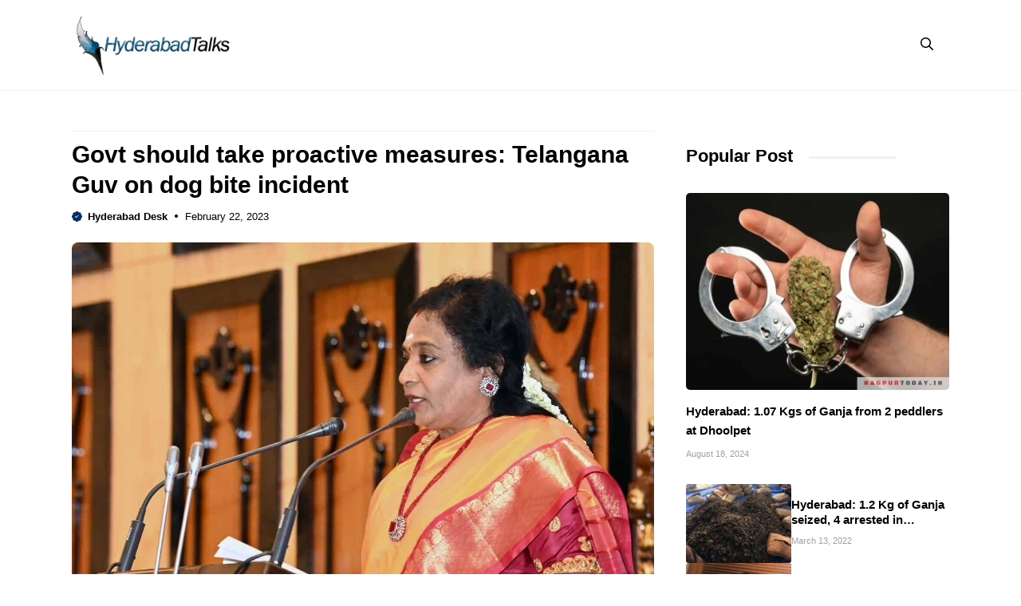

--- FILE ---
content_type: text/html; charset=UTF-8
request_url: https://hyderabadtalks.com/city/hyderabad/govt-should-take-proactive-measures-telangana-guv-on-dog-bite-incident/
body_size: 17263
content:
<!DOCTYPE html>
<html lang="en-US">
<head>
	<meta charset="UTF-8">
	<meta name="viewport" content="width=device-width, initial-scale=1"><title>Govt should take proactive measures: Telangana Guv on dog bite incident</title><link rel="preload" href="https://hyderabadtalks.com/wp-content/uploads/2023/03/cropped-HyderabadTalks.png" as="image" fetchpriority="high"><link rel="preload" href="https://hyderabadtalks.com/wp-content/uploads/2023/02/tamilisai-ts-assembly.jpg" as="image" imagesrcset="https://hyderabadtalks.com/wp-content/uploads/2023/02/tamilisai-ts-assembly.jpg 1200w, https://hyderabadtalks.com/wp-content/uploads/2023/02/tamilisai-ts-assembly-300x225.webp 300w, https://hyderabadtalks.com/wp-content/uploads/2023/02/tamilisai-ts-assembly-1024x768.webp 1024w, https://hyderabadtalks.com/wp-content/uploads/2023/02/tamilisai-ts-assembly-768x576.webp 768w" imagesizes="(max-width: 1200px) 100vw, 1200px" fetchpriority="high"><style id="perfmatters-used-css">.site-header{border-bottom:1px solid #f1f1f1;}.inside-header{position:relative;flex-direction:row !important;}.inside-navigation.grid-container{justify-content:center;}.main-navigation .menu-toggle{padding-right:0;padding-left:0;font-size:23px;}.menu-bar-items span.slideout-toggle,button.menu-toggle{display:none !important;}.breadcrumb{line-height:18px;}.site-content{padding:40px 0;}.site-content .content-area{padding-right:40px;}.gb-block-image a{display:block;height:100%;}.container.grid-container{width:auto;padding-left:0;padding-right:0;}input[type=email],input[type=number],input[type=password],input[type=search],input[type=tel],input[type=text],input[type=url],select,textarea{border:1px solid #f1f1f1 !important;border-radius:5px !important;padding:10px 15px !important;margin:0 0 10px !important;width:100%;}.search-modal-form{background:transparent !important;}.gp-modal__container input.search-field{margin:0 !important;border:none !important;}.search-modal-fields{border-radius:8px;overflow:hidden;background:#fff;}.inside-right-sidebar{position:sticky;top:20px;}h1.widget-title,h1.page-title,h2.widget-title{position:relative;display:inline-block;margin-bottom:30px;}h1.widget-title:after,h1.page-title:after,h2.widget-title:after{content:" ";height:3px;width:110px;margin-left:20px;bottom:40%;position:absolute;border-radius:10px;background:#f1f1f1;}.dynamic-entry-content ul,.dynamic-entry-content ol{margin:0 0 1.5em 2em;}.limit-title{overflow:hidden;display:-webkit-box;-webkit-line-clamp:2;-webkit-box-orient:vertical;}@media only screen and (max-width: 1024px){.gb-button.slideout-toggle span.gb-button-text{display:none;}.site-logo{position:absolute;text-align:center;width:100%;left:0;}.inside-right-sidebar{position:static;padding:0;border:none;}.site-content{padding:20px 90px;}.site-content .content-area{padding-right:0;}.is-right-sidebar{margin-top:40px;}.gp-search-modal .gp-modal__overlay{padding-left:30px !important;padding-right:30px !important;background:rgba(0,0,0,.65) !important;}}@media only screen and (max-width: 767px){body{background:#fff !important;}.site-content{padding:20px;}h1.widget-title:after,h1.page-title:after,h2.widget-title:after{width:60px;}}</style>
	<style>img:is([sizes="auto" i], [sizes^="auto," i]) { contain-intrinsic-size: 3000px 1500px }</style>
	<link rel='preconnect' href='https://cdn.hyderabadtalks.com' crossorigin>

<!-- The SEO Framework by Sybre Waaijer -->
<meta name="robots" content="max-snippet:-1,max-image-preview:standard,max-video-preview:-1" />
<link rel="canonical" href="https://hyderabadtalks.com/city/hyderabad/govt-should-take-proactive-measures-telangana-guv-on-dog-bite-incident/" />
<meta name="description" content="Hyderabad: Responding to the death of a 5-year-old boy due to an attack by stray dogs, Telangana Governor Tamilisai Soundararajan on Wednesday said that the…" />
<meta property="og:type" content="article" />
<meta property="og:locale" content="en_US" />
<meta property="og:site_name" content="Hyderabad Talks" />
<meta property="og:title" content="Govt should take proactive measures: Telangana Guv on dog bite incident" />
<meta property="og:description" content="Hyderabad: Responding to the death of a 5-year-old boy due to an attack by stray dogs, Telangana Governor Tamilisai Soundararajan on Wednesday said that the administration should take proactive…" />
<meta property="og:url" content="https://hyderabadtalks.com/city/hyderabad/govt-should-take-proactive-measures-telangana-guv-on-dog-bite-incident/" />
<meta property="og:image" content="https://hyderabadtalks.com/wp-content/uploads/2023/02/tamilisai-ts-assembly.jpg" />
<meta property="og:image:width" content="1200" />
<meta property="og:image:height" content="900" />
<meta property="article:published_time" content="2023-02-22T07:45:51+00:00" />
<meta property="article:modified_time" content="2023-02-22T07:45:51+00:00" />
<meta property="article:author" content="https://www.facebook.com/hyderabadtalks" />
<meta name="twitter:card" content="summary_large_image" />
<meta name="twitter:site" content="@HyderabadTalks" />
<meta name="twitter:creator" content="@hyderabadtalks" />
<meta name="twitter:title" content="Govt should take proactive measures: Telangana Guv on dog bite incident" />
<meta name="twitter:description" content="Hyderabad: Responding to the death of a 5-year-old boy due to an attack by stray dogs, Telangana Governor Tamilisai Soundararajan on Wednesday said that the administration should take proactive…" />
<meta name="twitter:image" content="https://hyderabadtalks.com/wp-content/uploads/2023/02/tamilisai-ts-assembly.jpg" />
<script type="application/ld+json">{"@context":"https://schema.org","@graph":[{"@type":"WebSite","@id":"https://hyderabadtalks.com/#/schema/WebSite","url":"https://hyderabadtalks.com/","name":"Hyderabad Talks","description":"Latest Hyderabad news","inLanguage":"en-US","potentialAction":{"@type":"SearchAction","target":{"@type":"EntryPoint","urlTemplate":"https://hyderabadtalks.com/search/{search_term_string}/"},"query-input":"required name=search_term_string"},"publisher":{"@type":"Organization","@id":"https://hyderabadtalks.com/#/schema/Organization","name":"Hyderabad Talks","url":"https://hyderabadtalks.com/","logo":{"@type":"ImageObject","url":"https://hyderabadtalks.com/wp-content/uploads/2023/03/cropped-HyderabadTalks.png","contentUrl":"https://hyderabadtalks.com/wp-content/uploads/2023/03/cropped-HyderabadTalks.png","width":500,"height":192,"contentSize":"40521"}}},{"@type":"WebPage","@id":"https://hyderabadtalks.com/city/hyderabad/govt-should-take-proactive-measures-telangana-guv-on-dog-bite-incident/","url":"https://hyderabadtalks.com/city/hyderabad/govt-should-take-proactive-measures-telangana-guv-on-dog-bite-incident/","name":"Govt should take proactive measures: Telangana Guv on dog bite incident","description":"Hyderabad: Responding to the death of a 5-year-old boy due to an attack by stray dogs, Telangana Governor Tamilisai Soundararajan on Wednesday said that the…","inLanguage":"en-US","isPartOf":{"@id":"https://hyderabadtalks.com/#/schema/WebSite"},"breadcrumb":{"@type":"BreadcrumbList","@id":"https://hyderabadtalks.com/#/schema/BreadcrumbList","itemListElement":[{"@type":"ListItem","position":1,"item":"https://hyderabadtalks.com/","name":"Hyderabad Talks"},{"@type":"ListItem","position":2,"item":"https://hyderabadtalks.com/section/city/","name":"Category: City News"},{"@type":"ListItem","position":3,"item":"https://hyderabadtalks.com/section/city/hyderabad/","name":"Category: Hyderabad News"},{"@type":"ListItem","position":4,"name":"Govt should take proactive measures: Telangana Guv on dog bite incident"}]},"potentialAction":{"@type":"ReadAction","target":"https://hyderabadtalks.com/city/hyderabad/govt-should-take-proactive-measures-telangana-guv-on-dog-bite-incident/"},"datePublished":"2023-02-22T07:45:51+00:00","dateModified":"2023-02-22T07:45:51+00:00","author":{"@type":"Person","@id":"https://hyderabadtalks.com/#/schema/Person/cc7942f58f05c092c83d3af38a93583d","name":"Hyderabad Desk","sameAs":["https://www.facebook.com/hyderabadtalks","https://twitter.com/hyderabadtalks"]}}]}</script>
<!-- / The SEO Framework by Sybre Waaijer | 9.15ms meta | 0.35ms boot -->

<link rel='dns-prefetch' href='//hyderabadtalks.com' />


<link rel='stylesheet' id='wp-block-library-css' href='https://hyderabadtalks.com/wp/wp-includes/css/dist/block-library/style.min.css?ver=6.8.3' media='all' />
<style id='classic-theme-styles-inline-css'>
/*! This file is auto-generated */
.wp-block-button__link{color:#fff;background-color:#32373c;border-radius:9999px;box-shadow:none;text-decoration:none;padding:calc(.667em + 2px) calc(1.333em + 2px);font-size:1.125em}.wp-block-file__button{background:#32373c;color:#fff;text-decoration:none}
</style>
<link rel='stylesheet' id='owl-style-css' href='https://hyderabadtalks.com/wp-content/themes/hydtalks/css/owl.carousel.min.css?ver=6.8.3' media='all' />
<link rel='stylesheet' id='owl-theme-style-css' href='https://hyderabadtalks.com/wp-content/themes/hydtalks/css/owl.theme.default.min.css?ver=6.8.3' media='all' />
<link rel='stylesheet' id='generate-style-css' href='https://hyderabadtalks.com/wp-content/themes/generatepress/assets/css/main.min.css?ver=3.6.1' media='all' />
<style id='generate-style-inline-css'>
body{background-color:#ffffff;color:var(--contrast);}a{color:var(--accent);}a:hover, a:focus, a:active{color:var(--contrast);}.grid-container{max-width:1100px;}.wp-block-group__inner-container{max-width:1100px;margin-left:auto;margin-right:auto;}.site-header .header-image{width:200px;}:root{--contrast:#000000;--contrast-2:#1e1eff;--base-2:#fff;--accent:#062e6a;--tax-bg:#f1f1f1;--tax-color:#474032;--base-3:#dbdbdb;}:root .has-contrast-color{color:var(--contrast);}:root .has-contrast-background-color{background-color:var(--contrast);}:root .has-contrast-2-color{color:var(--contrast-2);}:root .has-contrast-2-background-color{background-color:var(--contrast-2);}:root .has-base-2-color{color:var(--base-2);}:root .has-base-2-background-color{background-color:var(--base-2);}:root .has-accent-color{color:var(--accent);}:root .has-accent-background-color{background-color:var(--accent);}:root .has-tax-bg-color{color:var(--tax-bg);}:root .has-tax-bg-background-color{background-color:var(--tax-bg);}:root .has-tax-color-color{color:var(--tax-color);}:root .has-tax-color-background-color{background-color:var(--tax-color);}:root .has-base-3-color{color:var(--base-3);}:root .has-base-3-background-color{background-color:var(--base-3);}.gp-modal:not(.gp-modal--open):not(.gp-modal--transition){display:none;}.gp-modal--transition:not(.gp-modal--open){pointer-events:none;}.gp-modal-overlay:not(.gp-modal-overlay--open):not(.gp-modal--transition){display:none;}.gp-modal__overlay{display:none;position:fixed;top:0;left:0;right:0;bottom:0;background:rgba(0,0,0,0.2);display:flex;justify-content:center;align-items:center;z-index:10000;backdrop-filter:blur(3px);transition:opacity 500ms ease;opacity:0;}.gp-modal--open:not(.gp-modal--transition) .gp-modal__overlay{opacity:1;}.gp-modal__container{max-width:100%;max-height:100vh;transform:scale(0.9);transition:transform 500ms ease;padding:0 10px;}.gp-modal--open:not(.gp-modal--transition) .gp-modal__container{transform:scale(1);}.search-modal-fields{display:flex;}.gp-search-modal .gp-modal__overlay{align-items:flex-start;padding-top:25vh;background:var(--gp-search-modal-overlay-bg-color);}.search-modal-form{width:500px;max-width:100%;background-color:var(--gp-search-modal-bg-color);color:var(--gp-search-modal-text-color);}.search-modal-form .search-field, .search-modal-form .search-field:focus{width:100%;height:60px;background-color:transparent;border:0;appearance:none;color:currentColor;}.search-modal-fields button, .search-modal-fields button:active, .search-modal-fields button:focus, .search-modal-fields button:hover{background-color:transparent;border:0;color:currentColor;width:60px;}body, button, input, select, textarea{font-family:Inter, sans-serif;font-size:16px;}body{line-height:25px;}h1.entry-title{font-family:Inter, sans-serif;font-weight:700;font-size:26px;line-height:34px;}h2{font-family:Inter, sans-serif;font-weight:700;font-size:22px;line-height:30px;}@media (max-width:768px){h2{font-size:20px;line-height:28px;}}h3{font-family:Inter, sans-serif;font-weight:bold;font-size:18px;line-height:26px;}@media (max-width:768px){h3{font-size:16px;line-height:24px;}}h1{font-family:Inter, sans-serif;font-weight:bold;font-size:26px;line-height:34px;}.main-navigation a, .main-navigation .menu-toggle, .main-navigation .menu-bar-items{font-family:Inter, sans-serif;font-weight:normal;font-size:16px;}.widget-title{font-family:Inter, sans-serif;font-weight:bold;font-size:22px;}.dynamic-entry-content{font-family:Inter, sans-serif;font-size:16px;line-height:26px;}.top-bar{background-color:#636363;color:#ffffff;}.site-header{background-color:#ffffff;}.main-title a,.main-title a:hover{color:var(--contrast);}.site-description{color:var(--contrast-2);}.main-navigation .main-nav ul li a, .main-navigation .menu-toggle, .main-navigation .menu-bar-items{color:var(--contrast);}.main-navigation .main-nav ul li:not([class*="current-menu-"]):hover > a, .main-navigation .main-nav ul li:not([class*="current-menu-"]):focus > a, .main-navigation .main-nav ul li.sfHover:not([class*="current-menu-"]) > a, .main-navigation .menu-bar-item:hover > a, .main-navigation .menu-bar-item.sfHover > a{color:var(--accent);}button.menu-toggle:hover,button.menu-toggle:focus{color:var(--contrast);}.main-navigation .main-nav ul li[class*="current-menu-"] > a{color:var(--accent);}.navigation-search input[type="search"],.navigation-search input[type="search"]:active, .navigation-search input[type="search"]:focus, .main-navigation .main-nav ul li.search-item.active > a, .main-navigation .menu-bar-items .search-item.active > a{color:var(--accent);}.main-navigation ul ul{background-color:#ffffff;}.entry-title a{color:var(--contrast);}.entry-title a:hover{color:var(--contrast-2);}.entry-meta{color:var(--contrast-2);}.sidebar .widget{background-color:var(--base-3);}.footer-widgets{background-color:var(--base-3);}.site-info{background-color:var(--base-3);}input[type="text"],input[type="email"],input[type="url"],input[type="password"],input[type="search"],input[type="tel"],input[type="number"],textarea,select{color:var(--contrast);background-color:var(--base-2);border-color:var(--base);}input[type="text"]:focus,input[type="email"]:focus,input[type="url"]:focus,input[type="password"]:focus,input[type="search"]:focus,input[type="tel"]:focus,input[type="number"]:focus,textarea:focus,select:focus{color:var(--contrast);background-color:var(--base-2);border-color:var(--contrast-3);}button,html input[type="button"],input[type="reset"],input[type="submit"],a.button,a.wp-block-button__link:not(.has-background){color:var(--base-2);background-color:var(--accent);}button:hover,html input[type="button"]:hover,input[type="reset"]:hover,input[type="submit"]:hover,a.button:hover,button:focus,html input[type="button"]:focus,input[type="reset"]:focus,input[type="submit"]:focus,a.button:focus,a.wp-block-button__link:not(.has-background):active,a.wp-block-button__link:not(.has-background):focus,a.wp-block-button__link:not(.has-background):hover{background-color:var(--contrast-2);}a.generate-back-to-top{background-color:rgba( 0,0,0,0.4 );color:#ffffff;}a.generate-back-to-top:hover,a.generate-back-to-top:focus{background-color:rgba( 0,0,0,0.6 );color:#ffffff;}:root{--gp-search-modal-bg-color:var(--base-3);--gp-search-modal-text-color:var(--contrast);--gp-search-modal-overlay-bg-color:rgba(0,0,0,0.2);}@media (max-width: 1024px){.main-navigation .menu-bar-item:hover > a, .main-navigation .menu-bar-item.sfHover > a{background:none;color:var(--contrast);}}.inside-header{padding:18px 0px 18px 0px;}.nav-below-header .main-navigation .inside-navigation.grid-container, .nav-above-header .main-navigation .inside-navigation.grid-container{padding:0px 20px 0px 20px;}.separate-containers .inside-article, .separate-containers .comments-area, .separate-containers .page-header, .separate-containers .paging-navigation, .one-container .site-content, .inside-page-header{padding:0px;}.site-main .wp-block-group__inner-container{padding:0px;}.separate-containers .paging-navigation{padding-top:20px;padding-bottom:20px;}.entry-content .alignwide, body:not(.no-sidebar) .entry-content .alignfull{margin-left:-0px;width:calc(100% + 0px);max-width:calc(100% + 0px);}.one-container.right-sidebar .site-main,.one-container.both-right .site-main{margin-right:0px;}.one-container.left-sidebar .site-main,.one-container.both-left .site-main{margin-left:0px;}.one-container.both-sidebars .site-main{margin:0px;}.sidebar .widget, .page-header, .widget-area .main-navigation, .site-main > *{margin-bottom:0px;}.separate-containers .site-main{margin:0px;}.both-right .inside-left-sidebar,.both-left .inside-left-sidebar{margin-right:0px;}.both-right .inside-right-sidebar,.both-left .inside-right-sidebar{margin-left:0px;}.one-container.archive .post:not(:last-child):not(.is-loop-template-item), .one-container.blog .post:not(:last-child):not(.is-loop-template-item){padding-bottom:0px;}.separate-containers .featured-image{margin-top:0px;}.separate-containers .inside-right-sidebar, .separate-containers .inside-left-sidebar{margin-top:0px;margin-bottom:0px;}.main-navigation .main-nav ul li a,.menu-toggle,.main-navigation .menu-bar-item > a{line-height:50px;}.main-navigation ul ul{width:230px;}.navigation-search input[type="search"]{height:50px;}.rtl .menu-item-has-children .dropdown-menu-toggle{padding-left:20px;}.rtl .main-navigation .main-nav ul li.menu-item-has-children > a{padding-right:20px;}.widget-area .widget{padding:0px;}@media (max-width:768px){.separate-containers .inside-article, .separate-containers .comments-area, .separate-containers .page-header, .separate-containers .paging-navigation, .one-container .site-content, .inside-page-header{padding:0px;}.site-main .wp-block-group__inner-container{padding:0px;}.inside-top-bar{padding-right:30px;padding-left:30px;}.inside-header{padding-top:10px;padding-right:20px;padding-bottom:10px;padding-left:20px;}.widget-area .widget{padding-top:0px;padding-right:0px;padding-bottom:0px;padding-left:0px;}.footer-widgets-container{padding-top:30px;padding-right:30px;padding-bottom:30px;padding-left:30px;}.inside-site-info{padding-right:30px;padding-left:30px;}.entry-content .alignwide, body:not(.no-sidebar) .entry-content .alignfull{margin-left:-0px;width:calc(100% + 0px);max-width:calc(100% + 0px);}.one-container .site-main .paging-navigation{margin-bottom:0px;}}/* End cached CSS */.is-right-sidebar{width:30%;}.is-left-sidebar{width:50%;}.site-content .content-area{width:70%;}@media (max-width: 1024px){.main-navigation .menu-toggle,.sidebar-nav-mobile:not(#sticky-placeholder){display:block;}.main-navigation ul,.gen-sidebar-nav,.main-navigation:not(.slideout-navigation):not(.toggled) .main-nav > ul,.has-inline-mobile-toggle #site-navigation .inside-navigation > *:not(.navigation-search):not(.main-nav){display:none;}.nav-align-right .inside-navigation,.nav-align-center .inside-navigation{justify-content:space-between;}.has-inline-mobile-toggle .mobile-menu-control-wrapper{display:flex;flex-wrap:wrap;}.has-inline-mobile-toggle .inside-header{flex-direction:row;text-align:left;flex-wrap:wrap;}.has-inline-mobile-toggle .header-widget,.has-inline-mobile-toggle #site-navigation{flex-basis:100%;}.nav-float-left .has-inline-mobile-toggle #site-navigation{order:10;}}
.dynamic-author-image-rounded{border-radius:100%;}.dynamic-featured-image, .dynamic-author-image{vertical-align:middle;}.one-container.blog .dynamic-content-template:not(:last-child), .one-container.archive .dynamic-content-template:not(:last-child){padding-bottom:0px;}.dynamic-entry-excerpt > p:last-child{margin-bottom:0px;}
</style>
<link rel="stylesheet" id="generate-child-css" media="all" data-pmdelayedstyle="https://hyderabadtalks.com/wp-content/themes/hydtalks/style.css?ver=1766405967">

<style id='generateblocks-inline-css'>
.gb-container.gb-tabs__item:not(.gb-tabs__item-open){display:none;}.gb-container-6512a804{font-size:14px;padding-bottom:10px;margin-bottom:10px;border-bottom:1px solid #f1f1f1;color:var(--contrast);}.gb-container-6512a804 a{color:var(--accent);}.gb-container-f5921ff7{max-width:1100px;padding-bottom:20px;margin-top:10px;margin-right:auto;margin-left:auto;border-bottom:0px solid var(--tax-bg);}.gb-container-b161566f{display:flex;align-items:center;margin-top:8px;margin-bottom:0px;}.gb-container-9535921e{width:100%;display:flex;font-size:13px;}.gb-container-aa1a64fd{margin-top:0px;margin-bottom:25px;}.gb-container-38fd96a4{padding:20px;margin-top:40px;border-radius:8px;border:2px solid var(--accent);background-color:rgba(255, 255, 255, 0.03);}.gb-container-3067e540{padding-bottom:5px;margin-bottom:15px;border-bottom:1px solid var(--tax-bg);}.gb-grid-wrapper > .gb-grid-column-3067e540{width:100%;}.gb-container-51c47e52{margin-top:25px;margin-bottom:25px;}.gb-container-32077528{margin-top:35px;}.gb-container-ef8a68d7{display:flex;column-gap:20px;padding:20px;border-radius:8px;border:1px solid var(--tax-bg);}.gb-container-f800a9e7{width:10%;}.gb-container-ff040dbf{width:90%;display:inline-flex;flex-direction:column;justify-content:center;font-size:14px;}.gb-container-5398f6d7{margin-top:35px;}.gb-container-011d5a74{margin-bottom:25px;}.gb-container-5490eadd{margin-bottom:25px;}.gb-grid-wrapper > .gb-grid-column-80554e7b{width:100%;}.gb-container-ceadc454{margin-bottom:15px;}.gb-container-f9e88b67{width:100%;}.gb-grid-wrapper > .gb-grid-column-e5d00ed3{width:100%;}.gb-container-02d8911a{display:flex;align-items:center;column-gap:13px;}.gb-container-6ad1bd17{width:40%;}.gb-container-b3e13557{width:60%;}.gb-container-bcb35c52{padding-top:45px;padding-bottom:40px;margin-top:30px;border-top:1px solid var(--tax-bg);background-color:#374e85;}.gb-container-732e18f7{max-width:1100px;display:flex;flex-direction:column;justify-content:center;margin-right:auto;margin-left:auto;}.gb-container-c2192406{display:flex;align-items:center;justify-content:center;column-gap:15px;}.gb-container-827574f6{padding-top:20px;margin-top:20px;border-top:1px solid rgba(255, 255, 255, 0.11);}.gb-container-86b0b48f{z-index:9;position:relative;}.gb-container-6fbb95d3{max-width:1100px;margin:30px auto;}h1.gb-headline-4c329f9e{font-size:30px;line-height:38px;margin-bottom:5px;}p.gb-headline-24ef81a5{display:flex;align-items:center;font-weight:bold;margin-bottom:0px;}p.gb-headline-24ef81a5 a{color:var(--contrast);}p.gb-headline-24ef81a5 a:hover{color:var(--contrast-2);}p.gb-headline-24ef81a5 .gb-icon{line-height:0;color:var(--accent);padding-right:0.5em;}p.gb-headline-24ef81a5 .gb-icon svg{width:1em;height:1em;fill:currentColor;}p.gb-headline-45876206{display:flex;align-items:center;margin-bottom:0px;}p.gb-headline-45876206 .gb-icon{line-height:0;padding-right:0.5px;}p.gb-headline-45876206 .gb-icon svg{width:22px;height:22px;fill:currentColor;}h2.gb-headline-7d0ae69d{font-size:16px;line-height:24px;font-weight:normal;margin-bottom:0px;}h2.gb-headline-7d0ae69d a{color:var(--contrast-2);}h2.gb-headline-7d0ae69d a:hover{color:var(--contrast);}p.gb-headline-f4e1759c{font-weight:bold;margin-bottom:10px;}h2.gb-headline-6a61d62e{font-size:18px;line-height:24px;margin-bottom:0px;}h2.gb-headline-6a61d62e a{color:var(--contrast);}h2.gb-headline-6a61d62e a:hover{color:var(--accent);}h2.gb-headline-7cf627fe{margin-bottom:10px;}h2.gb-headline-cbff5sd0{font-size:15px;line-height:24px;margin-bottom:5px;color:var(--contrast);}h2.gb-headline-cbff5sd0 a{color:var(--contrast);}h2.gb-headline-cbff5sd0 a:hover{color:var(--contrast-2);}p.gb-headline-04d4ba13{display:flex;align-items:center;column-gap:3px;font-size:11px;margin-bottom:0px;color:#a0a0a0;}h2.gb-headline-cbdd5f90{font-size:15px;line-height:1.3em;margin-bottom:5px;color:var(--contrast);}h2.gb-headline-cbdd5f90 a{color:var(--contrast);}h2.gb-headline-cbdd5f90 a:hover{color:var(--contrast-2);}p.gb-headline-2f9711a8{display:flex;align-items:center;column-gap:3px;font-size:11px;margin-bottom:0px;margin-left:0px;color:#a0a0a0;}p.gb-headline-2c04d70e{font-size:14px;text-align:center;color:#ffffff;}.gb-image-e33ad579{width:50px;height:50px;vertical-align:middle;}.gb-image-289d05d7{border-radius:8px;width:100%;vertical-align:middle;}.gb-image-7e905bb1{border-radius:50px;width:60px;object-fit:cover;vertical-align:middle;}.gb-image-ead5108f{border-radius:10px;vertical-align:middle;}.gb-image-50286d23{border-radius:5px;width:100%;height:auto;object-fit:cover;vertical-align:middle;}.gb-image-db568a19{border-radius:3px;width:100%;height:auto;object-fit:cover;vertical-align:middle;}.gb-block-image-719e97eb{margin-bottom:15px;text-align:center;}.gb-image-719e97eb{width:180px;vertical-align:middle;}.gb-image-a590838b{border-radius:8px;vertical-align:middle;}.gb-grid-wrapper-f876f70e{display:flex;flex-wrap:wrap;}.gb-grid-wrapper-f876f70e > .gb-grid-column{box-sizing:border-box;}.gb-grid-wrapper-fda14e02{display:flex;flex-wrap:wrap;}.gb-grid-wrapper-fda14e02 > .gb-grid-column{box-sizing:border-box;}.gb-grid-wrapper-f71c0184{display:flex;flex-wrap:wrap;row-gap:20px;}.gb-grid-wrapper-f71c0184 > .gb-grid-column{box-sizing:border-box;}.gb-accordion__item:not(.gb-accordion__item-open) > .gb-button .gb-accordion__icon-open{display:none;}.gb-accordion__item.gb-accordion__item-open > .gb-button .gb-accordion__icon{display:none;}a.gb-button-0ecf4a1e{display:inline-flex;color:#ffffff;text-decoration:none;}a.gb-button-0ecf4a1e:hover, a.gb-button-0ecf4a1e:active, a.gb-button-0ecf4a1e:focus{color:#ffffff;}a.gb-button-13854d51{display:inline-flex;color:#ffffff;text-decoration:none;}a.gb-button-13854d51:hover, a.gb-button-13854d51:active, a.gb-button-13854d51:focus{color:#ffffff;}a.gb-button-f559f761{display:inline-flex;color:#ffffff;text-decoration:none;}a.gb-button-f559f761:hover, a.gb-button-f559f761:active, a.gb-button-f559f761:focus{color:#ffffff;}a.gb-button-fef18e91{display:inline-flex;color:#ffffff;text-decoration:none;}a.gb-button-fef18e91:hover, a.gb-button-fef18e91:active, a.gb-button-fef18e91:focus{color:#ffffff;}a.gb-button-a6cdc417{display:inline-flex;align-items:center;column-gap:0.5em;padding:10px 0 0;color:var(--accent);text-decoration:none;}a.gb-button-a6cdc417:hover, a.gb-button-a6cdc417:active, a.gb-button-a6cdc417:focus{color:var(--contrast-2);}a.gb-button-a6cdc417 .gb-icon{line-height:0;}a.gb-button-a6cdc417 .gb-icon svg{width:28px;height:28px;fill:currentColor;}@media (max-width: 1024px) {.gb-container-f5921ff7{padding-right:0px;padding-left:0px;margin-top:10px;}.gb-container-732e18f7{padding-right:20px;padding-left:20px;}.gb-container-6fbb95d3{padding-right:20px;padding-left:20px;margin-top:20px;}h1.gb-headline-4c329f9e{font-size:28px;line-height:36px;}.gb-image-7e905bb1{width:120px;}a.gb-button-a6cdc417 .gb-icon svg{width:24px;height:24px;}}@media (max-width: 767px) {.gb-container-aa1a64fd{margin-bottom:15px;}.gb-container-ef8a68d7{flex-direction:column;align-items:center;row-gap:15px;}.gb-container-f800a9e7{width:30%;}.gb-grid-wrapper > .gb-grid-column-f800a9e7{width:30%;}.gb-container-ff040dbf{width:100%;text-align:center;}.gb-grid-wrapper > .gb-grid-column-ff040dbf{width:100%;}.gb-container-6ad1bd17{width:30%;}.gb-grid-wrapper > .gb-grid-column-6ad1bd17{width:30%;}.gb-container-b3e13557{width:70%;}.gb-grid-wrapper > .gb-grid-column-b3e13557{width:70%;}.gb-container-c2192406{flex-direction:column;justify-content:center;row-gap:8px;margin-bottom:25px;}h1.gb-headline-4c329f9e{line-height:34px;}h2.gb-headline-7d0ae69d{font-size:16px;line-height:24px;}h2.gb-headline-6a61d62e{text-align:center;}h2.gb-headline-cbff5sd0{font-size:15px;line-height:24px;}h2.gb-headline-cbdd5f90{font-size:15px;line-height:24px;}.gb-block-image-7e905bb1{text-align:center;}.gb-image-7e905bb1{width:80px;}}:root{--gb-container-width:1100px;}.gb-container .wp-block-image img{vertical-align:middle;}.gb-grid-wrapper .wp-block-image{margin-bottom:0;}.gb-highlight{background:none;}.gb-shape{line-height:0;}.gb-container-link{position:absolute;top:0;right:0;bottom:0;left:0;z-index:99;}
</style>
<link rel='stylesheet' id='generate-blog-css' href='https://hyderabadtalks.com/wp-content/plugins/gp-premium/blog/functions/css/style.min.css?ver=2.5.5' media='all' />
<link rel='stylesheet' id='generate-offside-css' href='https://hyderabadtalks.com/wp-content/plugins/gp-premium/menu-plus/functions/css/offside.min.css?ver=2.5.5' media='all' />
<style id='generate-offside-inline-css'>
:root{--gp-slideout-width:265px;}.slideout-navigation.main-navigation{background-color:var(--base-2);}.slideout-navigation.main-navigation .main-nav ul li a{color:var(--contrast);}.slideout-navigation.main-navigation ul ul{background-color:#ffffff;}.slideout-navigation.main-navigation .main-nav ul ul li a{color:var(--contrast);}.slideout-navigation.main-navigation .main-nav ul li:not([class*="current-menu-"]):hover > a, .slideout-navigation.main-navigation .main-nav ul li:not([class*="current-menu-"]):focus > a, .slideout-navigation.main-navigation .main-nav ul li.sfHover:not([class*="current-menu-"]) > a{color:var(--accent);}.slideout-navigation.main-navigation .main-nav ul ul li:not([class*="current-menu-"]):hover > a, .slideout-navigation.main-navigation .main-nav ul ul li:not([class*="current-menu-"]):focus > a, .slideout-navigation.main-navigation .main-nav ul ul li.sfHover:not([class*="current-menu-"]) > a{color:var(--accent);}.slideout-navigation.main-navigation .main-nav ul li[class*="current-menu-"] > a{color:var(--accent);}.slideout-navigation.main-navigation .main-nav ul ul li[class*="current-menu-"] > a{color:var(--accent);}.slideout-navigation, .slideout-navigation a{color:var(--contrast);}.slideout-navigation button.slideout-exit{color:var(--contrast);padding-left:20px;padding-right:20px;}.slide-opened nav.toggled .menu-toggle:before{display:none;}@media (max-width: 1024px){.menu-bar-item.slideout-toggle{display:none;}}
</style>
<script src="https://hyderabadtalks.com/wp-content/themes/hydtalks/js/jquery-3.7.0.min.js?ver=6.8.3" id="jquery-js"></script>
<link rel="alternate" title="oEmbed (JSON)" type="application/json+oembed" href="https://hyderabadtalks.com/wp-json/oembed/1.0/embed?url=https%3A%2F%2Fhyderabadtalks.com%2Fcity%2Fhyderabad%2Fgovt-should-take-proactive-measures-telangana-guv-on-dog-bite-incident%2F" />
<link rel="alternate" title="oEmbed (XML)" type="text/xml+oembed" href="https://hyderabadtalks.com/wp-json/oembed/1.0/embed?url=https%3A%2F%2Fhyderabadtalks.com%2Fcity%2Fhyderabad%2Fgovt-should-take-proactive-measures-telangana-guv-on-dog-bite-incident%2F&#038;format=xml" />
<script async src="https://hyderabadtalks.com/wp-content/uploads/perfmatters/gtagv4.js?id=G-24TZ5KWW2F" type="pmdelayedscript" data-cfasync="false" data-no-optimize="1" data-no-defer="1" data-no-minify="1"></script><script type="pmdelayedscript" data-cfasync="false" data-no-optimize="1" data-no-defer="1" data-no-minify="1">window.dataLayer = window.dataLayer || [];function gtag(){dataLayer.push(arguments);}gtag("js", new Date());gtag("config", "G-24TZ5KWW2F");</script><meta name="generator" content="webp-uploads 2.6.0">
<meta name="generator" content="speculation-rules 1.6.0">
<link rel="icon" href="https://hyderabadtalks.com/wp-content/uploads/2020/12/cropped-favicon-512.jpg" sizes="32x32" />
<link rel="icon" href="https://hyderabadtalks.com/wp-content/uploads/2020/12/cropped-favicon-512.jpg" sizes="192x192" />
<link rel="apple-touch-icon" href="https://hyderabadtalks.com/wp-content/uploads/2020/12/cropped-favicon-512.jpg" />
<meta name="msapplication-TileImage" content="https://hyderabadtalks.com/wp-content/uploads/2020/12/cropped-favicon-512.jpg" />
<noscript><style>.perfmatters-lazy[data-src]{display:none !important;}</style></noscript><style>.perfmatters-lazy-youtube{position:relative;width:100%;max-width:100%;height:0;padding-bottom:56.23%;overflow:hidden}.perfmatters-lazy-youtube img{position:absolute;top:0;right:0;bottom:0;left:0;display:block;width:100%;max-width:100%;height:auto;margin:auto;border:none;cursor:pointer;transition:.5s all;-webkit-transition:.5s all;-moz-transition:.5s all}.perfmatters-lazy-youtube img:hover{-webkit-filter:brightness(75%)}.perfmatters-lazy-youtube .play{position:absolute;top:50%;left:50%;right:auto;width:68px;height:48px;margin-left:-34px;margin-top:-24px;background:url(https://hyderabadtalks.com/wp-content/plugins/perfmatters/img/youtube.svg) no-repeat;background-position:center;background-size:cover;pointer-events:none;filter:grayscale(1)}.perfmatters-lazy-youtube:hover .play{filter:grayscale(0)}.perfmatters-lazy-youtube iframe{position:absolute;top:0;left:0;width:100%;height:100%;z-index:99}.wp-has-aspect-ratio .wp-block-embed__wrapper{position:relative;}.wp-has-aspect-ratio .perfmatters-lazy-youtube{position:absolute;top:0;right:0;bottom:0;left:0;width:100%;height:100%;padding-bottom:0}</style></head>

<body class="wp-singular post-template-default single single-post postid-51226 single-format-standard wp-custom-logo wp-embed-responsive wp-theme-generatepress wp-child-theme-hydtalks post-image-above-header post-image-aligned-center slideout-enabled slideout-both sticky-menu-fade right-sidebar nav-float-right separate-containers header-aligned-left dropdown-hover featured-image-active" itemtype="https://schema.org/Blog" itemscope>
	<a class="screen-reader-text skip-link" href="#content" title="Skip to content">Skip to content</a>		<header class="site-header has-inline-mobile-toggle" id="masthead" aria-label="Site"  itemtype="https://schema.org/WPHeader" itemscope>
			<div class="inside-header grid-container">
				<div class="gb-container gb-container-86b0b48f hide-on-desktop">

<a class="gb-button gb-button-a6cdc417 slideout-toggle custom-slideout-toggle" href="#"><span class="gb-icon"><svg xmlns="http://www.w3.org/2000/svg" fill="none" viewBox="0 0 18 15" height="15" width="18"> <path fill="" d="M0.599609 1.2C0.599609 0.53726 1.13686 0 1.79961 0H16.1996C16.8623 0 17.3996 0.53726 17.3996 1.2C17.3996 1.86274 16.8623 2.4 16.1996 2.4H1.79961C1.13686 2.4 0.599609 1.86274 0.599609 1.2Z" clip-rule="evenodd" fill-rule="evenodd"></path> <path fill="" d="M0.599609 7.2C0.599609 6.5373 1.13686 6 1.79961 6H16.1996C16.8623 6 17.3996 6.5373 17.3996 7.2C17.3996 7.8628 16.8623 8.4 16.1996 8.4H1.79961C1.13686 8.4 0.599609 7.8628 0.599609 7.2Z" clip-rule="evenodd" fill-rule="evenodd"></path> <path fill="" d="M0.599609 13.2C0.599609 12.5373 1.13686 12 1.79961 12L9.5 12C10.1627 12 10.7 12.5373 10.7 13.2C10.7 13.8628 10.1627 14.4 9.5 14.4L1.79961 14.4C1.13686 14.4 0.599609 13.8628 0.599609 13.2Z" clip-rule="evenodd" fill-rule="evenodd"></path> </svg></span></a>

</div><div class="site-logo">
					<a href="https://hyderabadtalks.com/" rel="home">
						<img data-perfmatters-preload class="header-image is-logo-image" alt="Hyderabad Talks" src="https://hyderabadtalks.com/wp-content/uploads/2023/03/cropped-HyderabadTalks.png" width="500" height="192" fetchpriority="high">
					</a>
				</div>	<nav class="main-navigation mobile-menu-control-wrapper" id="mobile-menu-control-wrapper" aria-label="Mobile Toggle">
		<div class="menu-bar-items">	<span class="menu-bar-item">
		<a href="#" role="button" aria-label="Open search" aria-haspopup="dialog" aria-controls="gp-search" data-gpmodal-trigger="gp-search"><span class="gp-icon icon-search"><svg viewBox="0 0 512 512" aria-hidden="true" xmlns="http://www.w3.org/2000/svg" width="1em" height="1em"><path fill-rule="evenodd" clip-rule="evenodd" d="M208 48c-88.366 0-160 71.634-160 160s71.634 160 160 160 160-71.634 160-160S296.366 48 208 48zM0 208C0 93.125 93.125 0 208 0s208 93.125 208 208c0 48.741-16.765 93.566-44.843 129.024l133.826 134.018c9.366 9.379 9.355 24.575-.025 33.941-9.379 9.366-24.575 9.355-33.941-.025L337.238 370.987C301.747 399.167 256.839 416 208 416 93.125 416 0 322.875 0 208z" /></svg><svg viewBox="0 0 512 512" aria-hidden="true" xmlns="http://www.w3.org/2000/svg" width="1em" height="1em"><path d="M71.029 71.029c9.373-9.372 24.569-9.372 33.942 0L256 222.059l151.029-151.03c9.373-9.372 24.569-9.372 33.942 0 9.372 9.373 9.372 24.569 0 33.942L289.941 256l151.03 151.029c9.372 9.373 9.372 24.569 0 33.942-9.373 9.372-24.569 9.372-33.942 0L256 289.941l-151.029 151.03c-9.373 9.372-24.569 9.372-33.942 0-9.372-9.373-9.372-24.569 0-33.942L222.059 256 71.029 104.971c-9.372-9.373-9.372-24.569 0-33.942z" /></svg></span></a>
	</span>
	<span class="menu-bar-item slideout-toggle hide-on-mobile has-svg-icon"><a href="#" role="button" aria-label="Open Off-Canvas Panel"><span class="gp-icon pro-menu-bars">
				<svg viewBox="0 0 512 512" aria-hidden="true" role="img" version="1.1" xmlns="http://www.w3.org/2000/svg" xmlns:xlink="http://www.w3.org/1999/xlink" width="1em" height="1em">
					<path d="M0 96c0-13.255 10.745-24 24-24h464c13.255 0 24 10.745 24 24s-10.745 24-24 24H24c-13.255 0-24-10.745-24-24zm0 160c0-13.255 10.745-24 24-24h464c13.255 0 24 10.745 24 24s-10.745 24-24 24H24c-13.255 0-24-10.745-24-24zm0 160c0-13.255 10.745-24 24-24h464c13.255 0 24 10.745 24 24s-10.745 24-24 24H24c-13.255 0-24-10.745-24-24z" />
				</svg>
			</span></a></span></div>		<button data-nav="site-navigation" class="menu-toggle" aria-controls="generate-slideout-menu" aria-expanded="false">
			<span class="gp-icon menu-bars">
                <svg width="60" height="46" viewBox="0 0 60 46" fill="none" xmlns="http://www.w3.org/2000/svg">
<rect width="60" height="8" rx="4" fill=""/>
<rect y="19" width="44" height="8" rx="4" fill=""/>
</svg>
            </span><span class="screen-reader-text">Menu</span>		</button>
	</nav>
			<nav class="main-navigation nav-align-right has-menu-bar-items sub-menu-right" id="site-navigation" aria-label="Primary"  itemtype="https://schema.org/SiteNavigationElement" itemscope>
			<div class="inside-navigation grid-container">
								<button class="menu-toggle" aria-controls="generate-slideout-menu" aria-expanded="false">
					<span class="gp-icon menu-bars">
                <svg width="60" height="46" viewBox="0 0 60 46" fill="none" xmlns="http://www.w3.org/2000/svg">
<rect width="60" height="8" rx="4" fill=""/>
<rect y="19" width="44" height="8" rx="4" fill=""/>
</svg>
            </span><span class="screen-reader-text">Menu</span>				</button>
						<div id="primary-menu" class="main-nav">
			<ul class="menu sf-menu">
							</ul>
		</div>
		<div class="menu-bar-items">	<span class="menu-bar-item">
		<a href="#" role="button" aria-label="Open search" aria-haspopup="dialog" aria-controls="gp-search" data-gpmodal-trigger="gp-search"><span class="gp-icon icon-search"><svg viewBox="0 0 512 512" aria-hidden="true" xmlns="http://www.w3.org/2000/svg" width="1em" height="1em"><path fill-rule="evenodd" clip-rule="evenodd" d="M208 48c-88.366 0-160 71.634-160 160s71.634 160 160 160 160-71.634 160-160S296.366 48 208 48zM0 208C0 93.125 93.125 0 208 0s208 93.125 208 208c0 48.741-16.765 93.566-44.843 129.024l133.826 134.018c9.366 9.379 9.355 24.575-.025 33.941-9.379 9.366-24.575 9.355-33.941-.025L337.238 370.987C301.747 399.167 256.839 416 208 416 93.125 416 0 322.875 0 208z" /></svg><svg viewBox="0 0 512 512" aria-hidden="true" xmlns="http://www.w3.org/2000/svg" width="1em" height="1em"><path d="M71.029 71.029c9.373-9.372 24.569-9.372 33.942 0L256 222.059l151.029-151.03c9.373-9.372 24.569-9.372 33.942 0 9.372 9.373 9.372 24.569 0 33.942L289.941 256l151.03 151.029c9.372 9.373 9.372 24.569 0 33.942-9.373 9.372-24.569 9.372-33.942 0L256 289.941l-151.029 151.03c-9.373 9.372-24.569 9.372-33.942 0-9.372-9.373-9.372-24.569 0-33.942L222.059 256 71.029 104.971c-9.372-9.373-9.372-24.569 0-33.942z" /></svg></span></a>
	</span>
	<span class="menu-bar-item slideout-toggle hide-on-mobile has-svg-icon"><a href="#" role="button" aria-label="Open Off-Canvas Panel"><span class="gp-icon pro-menu-bars">
				<svg viewBox="0 0 512 512" aria-hidden="true" role="img" version="1.1" xmlns="http://www.w3.org/2000/svg" xmlns:xlink="http://www.w3.org/1999/xlink" width="1em" height="1em">
					<path d="M0 96c0-13.255 10.745-24 24-24h464c13.255 0 24 10.745 24 24s-10.745 24-24 24H24c-13.255 0-24-10.745-24-24zm0 160c0-13.255 10.745-24 24-24h464c13.255 0 24 10.745 24 24s-10.745 24-24 24H24c-13.255 0-24-10.745-24-24zm0 160c0-13.255 10.745-24 24-24h464c13.255 0 24 10.745 24 24s-10.745 24-24 24H24c-13.255 0-24-10.745-24-24z" />
				</svg>
			</span></a></span></div>			</div>
		</nav>
					</div>
		</header>
		
	<div class="site grid-container container hfeed" id="page">
				<div class="site-content" id="content">
			
	<div class="content-area" id="primary">
		<main class="site-main" id="main">
			<article id="post-51226" class="dynamic-content-template post-51226 post type-post status-publish format-standard has-post-thumbnail hentry category-hyderabad infinite-scroll-item"><div class="gb-container gb-container-6512a804 breadcrumb" id="breadcrumb">

</div>

<div class="gb-container gb-container-f5921ff7" id="title">
<h1 class="gb-headline gb-headline-4c329f9e gb-headline-4c859f9e gb-headline-text">Govt should take proactive measures: Telangana Guv on dog bite incident</h1>

<div class="gb-container gb-container-b161566f">
<div class="gb-container gb-container-9535921e" id="meta">


<p class="gb-headline gb-headline-24ef81a5"><span class="gb-icon"><svg viewbox="0 0 16 16" class="bi bi-patch-check-fill" fill="currentColor" height="16" width="16" xmlns="http://www.w3.org/2000/svg">   <path d="M10.067.87a2.89 2.89 0 0 0-4.134 0l-.622.638-.89-.011a2.89 2.89 0 0 0-2.924 2.924l.01.89-.636.622a2.89 2.89 0 0 0 0 4.134l.637.622-.011.89a2.89 2.89 0 0 0 2.924 2.924l.89-.01.622.636a2.89 2.89 0 0 0 4.134 0l.622-.637.89.011a2.89 2.89 0 0 0 2.924-2.924l-.01-.89.636-.622a2.89 2.89 0 0 0 0-4.134l-.637-.622.011-.89a2.89 2.89 0 0 0-2.924-2.924l-.89.01-.622-.636zm.287 5.984-3 3a.5.5 0 0 1-.708 0l-1.5-1.5a.5.5 0 1 1 .708-.708L7 8.793l2.646-2.647a.5.5 0 0 1 .708.708z"></path> </svg></span><span class="gb-headline-text"><a href="https://hyderabadtalks.com/author/adminawt/">Hyderabad Desk</a></span></p>

<p class="gb-headline gb-headline-45876206"><span class="gb-icon"><svg viewbox="0 0 16 16" class="bi bi-dot" fill="currentColor" height="16" width="16" xmlns="http://www.w3.org/2000/svg">   <path d="M8 9.5a1.5 1.5 0 1 0 0-3 1.5 1.5 0 0 0 0 3z"></path> </svg></span><span class="gb-headline-text"><time class="entry-date published" datetime="2023-02-22T13:15:51+05:30">February 22, 2023</time></span></p>
</div>
</div>
</div>

<div class="gb-container gb-container-aa1a64fd" id="post-image">
<figure class="gb-block-image gb-block-image-289d05d7"><img data-perfmatters-preload width="1200" height="900" src="https://hyderabadtalks.com/wp-content/uploads/2023/02/tamilisai-ts-assembly.jpg" class="gb-image-289d05d7" alt decoding="async" fetchpriority="high" srcset="https://hyderabadtalks.com/wp-content/uploads/2023/02/tamilisai-ts-assembly.jpg 1200w, https://hyderabadtalks.com/wp-content/uploads/2023/02/tamilisai-ts-assembly-300x225.webp 300w, https://hyderabadtalks.com/wp-content/uploads/2023/02/tamilisai-ts-assembly-1024x768.webp 1024w, https://hyderabadtalks.com/wp-content/uploads/2023/02/tamilisai-ts-assembly-768x576.webp 768w" sizes="(max-width: 1200px) 100vw, 1200px"></figure>
</div>

<div class="gb-container gb-container-9d453962 entry-content " id="post-content">
<div class="dynamic-entry-content"><div>
<p><strong>Hyderabad:</strong> Responding to the death of a 5-year-old boy due to an attack by stray dogs, Telangana Governor Tamilisai Soundararajan on Wednesday said that the administration should take proactive measures as the incident ‘proves that existing arrangements are not adequate to combat the stray dog menace.</p>
<p>She also expressed sadness over the occurrence.</p>
<p>“Pained to see this sad incidence. Only such painfull incidences should not remind us the need for permanent solutions.Administration should take some proactive measures. This incidence prooves that existing arrangements are not adequate to combat this menace. No words 2 console,” she tweeted.</p>
<div class="wp-block-stl-also-read-block">
<div class="also_read_post clearfix">
<div class="read_head">Also Read</div>
<p>Will try to not repeat such incidents: KTR on stray dog attack</p></div>
</div>
<figure class="wp-block-embed is-type-rich is-provider-twitter wp-block-embed-twitter">
<div class="wp-block-embed__wrapper">
<blockquote class="twitter-tweet" data-width="550" data-dnt="true">
<p lang="en" dir="ltr">Pained to see this sad incidence. Only such painfull incidences  should not remind us the need for permanent solutions.Administration should take some proactive measures. This incidence prooves that existing arrangements are not adequate to combat this menace. No words 2 console https://t.co/BlLvLCunGl</p>
<p>— Dr Tamilisai Soundararajan (@DrTamilisaiGuv) February 22, 2023</p></blockquote>
<p><script async src="https://platform.twitter.com/widgets.js" charset="utf-8" type="pmdelayedscript" data-cfasync="false" data-no-optimize="1" data-no-defer="1" data-no-minify="1"></script></div>
</figure>
<p>The incident, which occurred in the Amberpet locality on Sunday was caught on a CCTV camera.</p>
<figure class="wp-block-embed is-type-rich is-provider-twitter wp-block-embed-twitter">
<div class="wp-block-embed__wrapper">
<blockquote class="twitter-tweet" data-width="550" data-dnt="true">
<p lang="en" dir="ltr">#CCTv: Trigger warning</p>
<p>Terror of Stray dogs in several places of Hyderabad.<br />A 5 years old boy of Nizamabad dist, died, after a group of stray dogs attacked on him, near Amberpet in #Hyderabad.</p>
<p>Where are the #AnimalsLovers now ?#AnimalsLover #StrayDogs #Dogs#doglovers pic.twitter.com/R8wr2uiH4k</p>
<p>— Surya Reddy (@jsuryareddy) February 21, 2023</p></blockquote>
<p><script async src="https://platform.twitter.com/widgets.js" charset="utf-8" type="pmdelayedscript" data-cfasync="false" data-no-optimize="1" data-no-defer="1" data-no-minify="1"></script></div>
</figure>
<p>The boy, Pradeep, had accompanied his father Gangadhar, who worked as a security guard in the area.</p>
<p>Narrating the incident, Gangadhar said that he had his son with him to work on Sunday and while he was strolling outside, a pack of stray dogs attacked him.</p>
<p>Some locals rushed to Pradeep’s rescue and along with Gangadhar took him to a hospital, sources informed further, adding, however, that he was declared dead by the doctors on arrival.</p>
<p>State MA&amp;UD minister KT Rama Rao on Tuesday said that he would work in full capacity to ensure such incidents do not repeat in the future.</p>
<p>“We’ve been trying to tackle street dog menace in our municipalities. We’ve created animal care centres and animal birth control centres. My sincere condolences to the family and we’ll ensure that our best is done so that these incidents are not repeated,” the BRS leader told ANI.</p>
<p>In a similar incident earlier, a toddler was mauled to death in an apartment building in Noida last year by a stray dog. The incident triggered massive disquiet among residents.</p>
<hr>
</div>
</div>
</div>

<div class="gb-container gb-container-38fd96a4" id="related-post">

<h2 class="gb-headline gb-headline-c0754494 gb-headline-text widget-title">Also Read</h2>



<div class="gb-grid-wrapper gb-grid-wrapper-f876f70e order_by_related gb-query-loop-wrapper">
<div class="gb-grid-column gb-grid-column-3067e540 gb-query-loop-item post-133914 post type-post status-publish format-standard has-post-thumbnail hentry category-hyderabad"><div class="gb-container gb-container-3067e540">
<h2 class="gb-headline gb-headline-7d0ae69d gb-headline-text"><a href="https://hyderabadtalks.com/city/hyderabad/deal-with-sensitivity-in-womens-cases-hyderabad-acp-tells-cops/">Deal with sensitivity in women’s cases, Hyderabad ACP tells cops</a></h2>
</div></div>

<div class="gb-grid-column gb-grid-column-3067e540 gb-query-loop-item post-133909 post type-post status-publish format-standard has-post-thumbnail hentry category-hyderabad"><div class="gb-container gb-container-3067e540">
<h2 class="gb-headline gb-headline-7d0ae69d gb-headline-text"><a href="https://hyderabadtalks.com/city/hyderabad/prajavani-complaints-must-be-resolved-quickly-ghmc-commissioner/">Prajavani complaints must be resolved quickly: GHMC Commissioner</a></h2>
</div></div>

<div class="gb-grid-column gb-grid-column-3067e540 gb-query-loop-item post-133907 post type-post status-publish format-standard has-post-thumbnail hentry category-hyderabad"><div class="gb-container gb-container-3067e540">
<h2 class="gb-headline gb-headline-7d0ae69d gb-headline-text"><a href="https://hyderabadtalks.com/city/hyderabad/cng-crisis-hits-hyderabad-affects-auto-cab-driver-operations/">CNG crisis hits Hyderabad, affects auto, cab driver operations</a></h2>
</div></div>

<div class="gb-grid-column gb-grid-column-3067e540 gb-query-loop-item post-133905 post type-post status-publish format-standard has-post-thumbnail hentry category-hyderabad"><div class="gb-container gb-container-3067e540">
<h2 class="gb-headline gb-headline-7d0ae69d gb-headline-text"><a href="https://hyderabadtalks.com/city/hyderabad/telangana-guv-to-inaugurate-16th-national-voters-day-in-hyderabad/">Telangana Guv to inaugurate 16th National Voters’ Day in Hyderabad</a></h2>
</div></div>

<div class="gb-grid-column gb-grid-column-3067e540 gb-query-loop-item post-133899 post type-post status-publish format-standard has-post-thumbnail hentry category-hyderabad"><div class="gb-container gb-container-3067e540">
<h2 class="gb-headline gb-headline-7d0ae69d gb-headline-text"><a href="https://hyderabadtalks.com/city/hyderabad/1000-vicitims-reach-out-to-cybercrime-helpline-in-hyderabad-in-10-days/">1,000 vicitims reach out to cybercrime helpline in Hyderabad in 10 days</a></h2>
</div></div>
</div>

</div>

<div class="gb-container gb-container-51c47e52" id="share">

<p class="gb-headline gb-headline-f4e1759c gb-headline-text">Share:</p>


<p>[addtoany]</p>

</div>

<div class="gb-container gb-container-32077528" id="author-box">
<div class="gb-container gb-container-ef8a68d7">
<div class="gb-container gb-container-f800a9e7">

</div>

<div class="gb-container gb-container-ff040dbf">
<h2 class="gb-headline gb-headline-6a61d62e gb-headline-text"><a href="https://hyderabadtalks.com/author/adminawt/">Hyderabad Desk</a></h2>

<div class="dynamic-author-description"></div>
</div>
</div>
</div>

<div class="gb-container gb-container-5398f6d7" id="tag">

<h2 class="gb-headline gb-headline-7cf627fe gb-headline-text widget-title">Tags</h2>



</div></article>		</main>
	</div>

	<div class="widget-area sidebar is-right-sidebar" id="right-sidebar">
	<div class="inside-right-sidebar">
		<div class="gb-container gb-container-011d5a74">

</div>

<div class="gb-container gb-container-d44bb9a8">

<h2 class="gb-headline gb-headline-f8074b11 gb-headline-text widget-title">Popular Post</h2>


<div class="gb-container gb-container-5490eadd">

<div class="gb-grid-wrapper gb-grid-wrapper-fda14e02 order_by_views gb-query-loop-wrapper">
<div class="gb-grid-column gb-grid-column-80554e7b gb-query-loop-item post-93069 post type-post status-publish format-standard has-post-thumbnail hentry category-hyderabad"><div class="gb-container gb-container-80554e7b">
<div class="gb-container gb-container-94c46ae9">
<div class="gb-container gb-container-ceadc454">
<figure class="gb-block-image gb-block-image-50286d23"><a href="https://hyderabadtalks.com/city/hyderabad/hyderabad-1-07-kgs-of-ganja-from-2-peddlers-at-dhoolpet/"><img width="770" height="578" src="data:image/svg+xml,%3Csvg%20xmlns=&#039;http://www.w3.org/2000/svg&#039;%20width=&#039;770&#039;%20height=&#039;578&#039;%20viewBox=&#039;0%200%20770%20578&#039;%3E%3C/svg%3E" class="gb-image-50286d23 perfmatters-lazy" alt decoding="async" data-src="https://hyderabadtalks.com/wp-content/uploads/2024/08/ganja-jpeg-1-1024x768.webp" data-srcset="https://hyderabadtalks.com/wp-content/uploads/2024/08/ganja-jpeg-1-1024x768.webp 1024w, https://hyderabadtalks.com/wp-content/uploads/2024/08/ganja-jpeg-1-300x225.webp 300w, https://hyderabadtalks.com/wp-content/uploads/2024/08/ganja-jpeg-1-768x576.webp 768w, https://hyderabadtalks.com/wp-content/uploads/2024/08/ganja-jpeg-1.jpg 1200w" data-sizes="(max-width: 770px) 100vw, 770px" /><noscript><img width="770" height="578" src="https://hyderabadtalks.com/wp-content/uploads/2024/08/ganja-jpeg-1-1024x768.webp" class="gb-image-50286d23" alt="" decoding="async" srcset="https://hyderabadtalks.com/wp-content/uploads/2024/08/ganja-jpeg-1-1024x768.webp 1024w, https://hyderabadtalks.com/wp-content/uploads/2024/08/ganja-jpeg-1-300x225.webp 300w, https://hyderabadtalks.com/wp-content/uploads/2024/08/ganja-jpeg-1-768x576.webp 768w, https://hyderabadtalks.com/wp-content/uploads/2024/08/ganja-jpeg-1.jpg 1200w" sizes="(max-width: 770px) 100vw, 770px" /></noscript></a></figure>
</div>

<div class="gb-container gb-container-f9e88b67">
<h2 class="gb-headline gb-headline-cbff5sd0 gb-headline-cbfdff90 limit-title gb-headline-text"><a href="https://hyderabadtalks.com/city/hyderabad/hyderabad-1-07-kgs-of-ganja-from-2-peddlers-at-dhoolpet/">Hyderabad: 1.07 Kgs of Ganja from 2 peddlers at Dhoolpet</a></h2>

<p class="gb-headline gb-headline-04d4ba13 gb-headline-text"><time class="entry-date published" datetime="2024-08-18T21:17:44+05:30">August 18, 2024</time></p>
</div>
</div>
</div></div>
</div>

</div>

<div class="gb-container gb-container-61685649">

<div class="gb-grid-wrapper gb-grid-wrapper-f71c0184 order_by_views gb-query-loop-wrapper">
<div class="gb-grid-column gb-grid-column-e5d00ed3 gb-query-loop-item post-26635 post type-post status-publish format-standard has-post-thumbnail hentry category-hyderabad"><div class="gb-container gb-container-e5d00ed3">
<div class="gb-container gb-container-02d8911a bottom">
<div class="gb-container gb-container-6ad1bd17">
<figure class="gb-block-image gb-block-image-db568a19"><a href="https://hyderabadtalks.com/city/hyderabad/hyderabad-1-2-kg-of-ganja-seized-4-arrested-in-bowenpally/"><img width="300" height="225" src="data:image/svg+xml,%3Csvg%20xmlns=&#039;http://www.w3.org/2000/svg&#039;%20width=&#039;300&#039;%20height=&#039;225&#039;%20viewBox=&#039;0%200%20300%20225&#039;%3E%3C/svg%3E" class="gb-image-db568a19 perfmatters-lazy" alt decoding="async" data-src="https://hyderabadtalks.com/wp-content/uploads/2022/03/Ganja-300x225.jpg" data-srcset="https://hyderabadtalks.com/wp-content/uploads/2022/03/Ganja-300x225.jpg 300w, https://hyderabadtalks.com/wp-content/uploads/2022/03/Ganja-1024x768.jpg 1024w, https://hyderabadtalks.com/wp-content/uploads/2022/03/Ganja-768x576.jpg 768w, https://hyderabadtalks.com/wp-content/uploads/2022/03/Ganja.jpg 1200w" data-sizes="(max-width: 300px) 100vw, 300px" /><noscript><img width="300" height="225" src="https://hyderabadtalks.com/wp-content/uploads/2022/03/Ganja-300x225.jpg" class="gb-image-db568a19" alt="" decoding="async" srcset="https://hyderabadtalks.com/wp-content/uploads/2022/03/Ganja-300x225.jpg 300w, https://hyderabadtalks.com/wp-content/uploads/2022/03/Ganja-1024x768.jpg 1024w, https://hyderabadtalks.com/wp-content/uploads/2022/03/Ganja-768x576.jpg 768w, https://hyderabadtalks.com/wp-content/uploads/2022/03/Ganja.jpg 1200w" sizes="(max-width: 300px) 100vw, 300px" /></noscript></a></figure>
</div>

<div class="gb-container gb-container-b3e13557">
<h2 class="gb-headline gb-headline-cbdd5f90 gb-headline-cbfsdf90 limit-title gb-headline-text"><a href="https://hyderabadtalks.com/city/hyderabad/hyderabad-1-2-kg-of-ganja-seized-4-arrested-in-bowenpally/">Hyderabad: 1.2 Kg of Ganja seized, 4 arrested in Bowenpally</a></h2>

<p class="gb-headline gb-headline-2f9711a8 gb-headline-text"><time class="entry-date published" datetime="2022-03-13T19:46:31+05:30">March 13, 2022</time></p>
</div>
</div>
</div></div>

<div class="gb-grid-column gb-grid-column-e5d00ed3 gb-query-loop-item post-83793 post type-post status-publish format-standard has-post-thumbnail hentry category-entertainment"><div class="gb-container gb-container-e5d00ed3">
<div class="gb-container gb-container-02d8911a bottom">
<div class="gb-container gb-container-6ad1bd17">
<figure class="gb-block-image gb-block-image-db568a19"><a href="https://hyderabadtalks.com/entertainment/kajols-smile-says-it-all-in-new-insta-post-kjo-calls-her-fab/"><img width="300" height="225" src="data:image/svg+xml,%3Csvg%20xmlns=&#039;http://www.w3.org/2000/svg&#039;%20width=&#039;300&#039;%20height=&#039;225&#039;%20viewBox=&#039;0%200%20300%20225&#039;%3E%3C/svg%3E" class="gb-image-db568a19 perfmatters-lazy" alt decoding="async" data-src="https://hyderabadtalks.com/wp-content/uploads/2024/04/Kajol-1-300x225.jpg" data-srcset="https://hyderabadtalks.com/wp-content/uploads/2024/04/Kajol-1-300x225.jpg 300w, https://hyderabadtalks.com/wp-content/uploads/2024/04/Kajol-1-1024x768.jpg 1024w, https://hyderabadtalks.com/wp-content/uploads/2024/04/Kajol-1-768x576.jpg 768w, https://hyderabadtalks.com/wp-content/uploads/2024/04/Kajol-1.jpg 1200w" data-sizes="(max-width: 300px) 100vw, 300px" /><noscript><img width="300" height="225" src="https://hyderabadtalks.com/wp-content/uploads/2024/04/Kajol-1-300x225.jpg" class="gb-image-db568a19" alt="" decoding="async" srcset="https://hyderabadtalks.com/wp-content/uploads/2024/04/Kajol-1-300x225.jpg 300w, https://hyderabadtalks.com/wp-content/uploads/2024/04/Kajol-1-1024x768.jpg 1024w, https://hyderabadtalks.com/wp-content/uploads/2024/04/Kajol-1-768x576.jpg 768w, https://hyderabadtalks.com/wp-content/uploads/2024/04/Kajol-1.jpg 1200w" sizes="(max-width: 300px) 100vw, 300px" /></noscript></a></figure>
</div>

<div class="gb-container gb-container-b3e13557">
<h2 class="gb-headline gb-headline-cbdd5f90 gb-headline-cbfsdf90 limit-title gb-headline-text"><a href="https://hyderabadtalks.com/entertainment/kajols-smile-says-it-all-in-new-insta-post-kjo-calls-her-fab/">Kajol’s smile ‘says it all’ in new Insta post; KJo calls her ‘fab’</a></h2>

<p class="gb-headline gb-headline-2f9711a8 gb-headline-text"><time class="entry-date published" datetime="2024-04-07T18:03:47+05:30">April 7, 2024</time></p>
</div>
</div>
</div></div>

<div class="gb-grid-column gb-grid-column-e5d00ed3 gb-query-loop-item post-83800 post type-post status-publish format-standard has-post-thumbnail hentry category-hyderabad"><div class="gb-container gb-container-e5d00ed3">
<div class="gb-container gb-container-02d8911a bottom">
<div class="gb-container gb-container-6ad1bd17">
<figure class="gb-block-image gb-block-image-db568a19"><a href="https://hyderabadtalks.com/city/hyderabad/hyderabad-man-beaten-to-death-by-roommates-for-not-cooking-rice/"><img width="300" height="225" src="data:image/svg+xml,%3Csvg%20xmlns=&#039;http://www.w3.org/2000/svg&#039;%20width=&#039;300&#039;%20height=&#039;225&#039;%20viewBox=&#039;0%200%20300%20225&#039;%3E%3C/svg%3E" class="gb-image-db568a19 perfmatters-lazy" alt decoding="async" data-src="https://hyderabadtalks.com/wp-content/uploads/2024/04/Beaten-to-death-300x225.jpg" data-srcset="https://hyderabadtalks.com/wp-content/uploads/2024/04/Beaten-to-death-300x225.jpg 300w, https://hyderabadtalks.com/wp-content/uploads/2024/04/Beaten-to-death-1024x768.jpg 1024w, https://hyderabadtalks.com/wp-content/uploads/2024/04/Beaten-to-death-768x576.jpg 768w, https://hyderabadtalks.com/wp-content/uploads/2024/04/Beaten-to-death.jpg 1200w" data-sizes="(max-width: 300px) 100vw, 300px" /><noscript><img width="300" height="225" src="https://hyderabadtalks.com/wp-content/uploads/2024/04/Beaten-to-death-300x225.jpg" class="gb-image-db568a19" alt="" decoding="async" srcset="https://hyderabadtalks.com/wp-content/uploads/2024/04/Beaten-to-death-300x225.jpg 300w, https://hyderabadtalks.com/wp-content/uploads/2024/04/Beaten-to-death-1024x768.jpg 1024w, https://hyderabadtalks.com/wp-content/uploads/2024/04/Beaten-to-death-768x576.jpg 768w, https://hyderabadtalks.com/wp-content/uploads/2024/04/Beaten-to-death.jpg 1200w" sizes="(max-width: 300px) 100vw, 300px" /></noscript></a></figure>
</div>

<div class="gb-container gb-container-b3e13557">
<h2 class="gb-headline gb-headline-cbdd5f90 gb-headline-cbfsdf90 limit-title gb-headline-text"><a href="https://hyderabadtalks.com/city/hyderabad/hyderabad-man-beaten-to-death-by-roommates-for-not-cooking-rice/">Hyderabad: Man beaten to death by roommates for not cooking rice</a></h2>

<p class="gb-headline gb-headline-2f9711a8 gb-headline-text"><time class="entry-date published" datetime="2024-04-07T20:23:04+05:30">April 7, 2024</time></p>
</div>
</div>
</div></div>

<div class="gb-grid-column gb-grid-column-e5d00ed3 gb-query-loop-item post-83802 post type-post status-publish format-standard has-post-thumbnail hentry category-hyderabad"><div class="gb-container gb-container-e5d00ed3">
<div class="gb-container gb-container-02d8911a bottom">
<div class="gb-container gb-container-6ad1bd17">
<figure class="gb-block-image gb-block-image-db568a19"><a href="https://hyderabadtalks.com/city/hyderabad/hyderabad-toddler-dies-after-accidently-falling-off-building/"><img width="300" height="225" src="data:image/svg+xml,%3Csvg%20xmlns=&#039;http://www.w3.org/2000/svg&#039;%20width=&#039;300&#039;%20height=&#039;225&#039;%20viewBox=&#039;0%200%20300%20225&#039;%3E%3C/svg%3E" class="gb-image-db568a19 perfmatters-lazy" alt decoding="async" data-src="https://hyderabadtalks.com/wp-content/uploads/2024/04/Child-1-300x225.jpg" data-srcset="https://hyderabadtalks.com/wp-content/uploads/2024/04/Child-1-300x225.jpg 300w, https://hyderabadtalks.com/wp-content/uploads/2024/04/Child-1-1024x768.jpg 1024w, https://hyderabadtalks.com/wp-content/uploads/2024/04/Child-1-768x576.jpg 768w, https://hyderabadtalks.com/wp-content/uploads/2024/04/Child-1.jpg 1200w" data-sizes="(max-width: 300px) 100vw, 300px" /><noscript><img width="300" height="225" src="https://hyderabadtalks.com/wp-content/uploads/2024/04/Child-1-300x225.jpg" class="gb-image-db568a19" alt="" decoding="async" srcset="https://hyderabadtalks.com/wp-content/uploads/2024/04/Child-1-300x225.jpg 300w, https://hyderabadtalks.com/wp-content/uploads/2024/04/Child-1-1024x768.jpg 1024w, https://hyderabadtalks.com/wp-content/uploads/2024/04/Child-1-768x576.jpg 768w, https://hyderabadtalks.com/wp-content/uploads/2024/04/Child-1.jpg 1200w" sizes="(max-width: 300px) 100vw, 300px" /></noscript></a></figure>
</div>

<div class="gb-container gb-container-b3e13557">
<h2 class="gb-headline gb-headline-cbdd5f90 gb-headline-cbfsdf90 limit-title gb-headline-text"><a href="https://hyderabadtalks.com/city/hyderabad/hyderabad-toddler-dies-after-accidently-falling-off-building/">Hyderabad: Toddler dies after accidently falling off building</a></h2>

<p class="gb-headline gb-headline-2f9711a8 gb-headline-text"><time class="entry-date published" datetime="2024-04-07T21:37:42+05:30">April 7, 2024</time></p>
</div>
</div>
</div></div>
</div>

</div>
</div>	</div>
</div>

	</div>
</div>

<div class="gb-container gb-container-6fbb95d3">

</div>
<div class="site-footer">
	<div class="gb-container gb-container-bcb35c52">
<div class="gb-container gb-container-732e18f7">

<figure class="gb-block-image gb-block-image-719e97eb"><a href="https://hyderabadtalks.com" target="_blank" rel="noopener noreferrer"><img decoding="async" width="295" height="59" class="gb-image gb-image-719e97eb perfmatters-lazy" src="data:image/svg+xml,%3Csvg%20xmlns=&#039;http://www.w3.org/2000/svg&#039;%20width=&#039;295&#039;%20height=&#039;59&#039;%20viewBox=&#039;0%200%20295%2059&#039;%3E%3C/svg%3E" alt title="cropped-hyd-talks-white-h65.png" data-src="https://hyderabadtalks.com/wp-content/uploads/2023/02/cropped-hyd-talks-white-h65.png" /><noscript><img decoding="async" width="295" height="59" class="gb-image gb-image-719e97eb" src="https://hyderabadtalks.com/wp-content/uploads/2023/02/cropped-hyd-talks-white-h65.png" alt="" title="cropped-hyd-talks-white-h65.png"/></noscript></a></figure>


<div class="gb-container gb-container-c2192406" id="nav">

<a class="gb-button gb-button-0ecf4a1e gb-button-text" href="#">About Us</a>



<a class="gb-button gb-button-13854d51 gb-button-text" href="#">Contact Us </a>



<a class="gb-button gb-button-f559f761 gb-button-text" href="#">Privacy Policy</a>



<a class="gb-button gb-button-fef18e91 gb-button-text" href="#">Terms &amp; Conditions</a>

</div>

<div class="gb-container gb-container-827574f6">

<p class="gb-headline gb-headline-2c04d70e gb-headline-text">2026 Hyderabad Talks!</p>

</div>
</div>
</div></div>

		<nav id="generate-slideout-menu" class="main-navigation slideout-navigation" itemtype="https://schema.org/SiteNavigationElement" itemscope>
			<div class="inside-navigation grid-container grid-parent">
				<button class="slideout-exit has-svg-icon"><span class="gp-icon pro-close">
				<svg viewBox="0 0 512 512" aria-hidden="true" role="img" version="1.1" xmlns="http://www.w3.org/2000/svg" xmlns:xlink="http://www.w3.org/1999/xlink" width="1em" height="1em">
					<path d="M71.029 71.029c9.373-9.372 24.569-9.372 33.942 0L256 222.059l151.029-151.03c9.373-9.372 24.569-9.372 33.942 0 9.372 9.373 9.372 24.569 0 33.942L289.941 256l151.03 151.029c9.372 9.373 9.372 24.569 0 33.942-9.373 9.372-24.569 9.372-33.942 0L256 289.941l-151.029 151.03c-9.373 9.372-24.569 9.372-33.942 0-9.372-9.373-9.372-24.569 0-33.942L222.059 256 71.029 104.971c-9.372-9.373-9.372-24.569 0-33.942z" />
				</svg>
			</span> <span class="screen-reader-text">Close</span></button>			</div><!-- .inside-navigation -->
		</nav><!-- #site-navigation -->

					<div class="slideout-overlay">
							</div>
			<script type="speculationrules">
{"prerender":[{"source":"document","where":{"and":[{"href_matches":"\/*"},{"not":{"href_matches":["\/wp\/wp-*.php","\/wp\/wp-admin\/*","\/wp-content\/uploads\/*","\/wp-content\/*","\/wp-content\/plugins\/*","\/wp-content\/themes\/hydtalks\/*","\/wp-content\/themes\/generatepress\/*","\/*\\?(.+)"]}},{"not":{"selector_matches":"a[rel~=\"nofollow\"]"}},{"not":{"selector_matches":".no-prerender, .no-prerender a"}},{"not":{"selector_matches":".no-prefetch, .no-prefetch a"}}]},"eagerness":"moderate"}]}
</script>
<script id="generate-a11y" type="pmdelayedscript" data-cfasync="false" data-no-optimize="1" data-no-defer="1" data-no-minify="1">
!function(){"use strict";if("querySelector"in document&&"addEventListener"in window){var e=document.body;e.addEventListener("pointerdown",(function(){e.classList.add("using-mouse")}),{passive:!0}),e.addEventListener("keydown",(function(){e.classList.remove("using-mouse")}),{passive:!0})}}();
</script>
	<div class="gp-modal gp-search-modal" id="gp-search" role="dialog" aria-modal="true" aria-label="Search">
		<div class="gp-modal__overlay" tabindex="-1" data-gpmodal-close>
			<div class="gp-modal__container">
					<form role="search" method="get" class="search-modal-form" action="https://hyderabadtalks.com/">
		<label for="search-modal-input" class="screen-reader-text">Search for:</label>
		<div class="search-modal-fields">
			<input id="search-modal-input" type="search" class="search-field" placeholder="Search &hellip;" value="" name="s" />
			<button aria-label="Search"><span class="gp-icon icon-search"><svg viewBox="0 0 512 512" aria-hidden="true" xmlns="http://www.w3.org/2000/svg" width="1em" height="1em"><path fill-rule="evenodd" clip-rule="evenodd" d="M208 48c-88.366 0-160 71.634-160 160s71.634 160 160 160 160-71.634 160-160S296.366 48 208 48zM0 208C0 93.125 93.125 0 208 0s208 93.125 208 208c0 48.741-16.765 93.566-44.843 129.024l133.826 134.018c9.366 9.379 9.355 24.575-.025 33.941-9.379 9.366-24.575 9.355-33.941-.025L337.238 370.987C301.747 399.167 256.839 416 208 416 93.125 416 0 322.875 0 208z" /></svg></span></button>
		</div>
			</form>
				</div>
		</div>
	</div>
	<script id="generate-offside-js-extra">
var offSide = {"side":"left"};
</script>
<script src="https://hyderabadtalks.com/wp-content/plugins/gp-premium/menu-plus/functions/js/offside.min.js?ver=2.5.5" id="generate-offside-js"></script>
<script id="generate-smooth-scroll-js-extra" type="pmdelayedscript" data-cfasync="false" data-no-optimize="1" data-no-defer="1" data-no-minify="1">
var gpSmoothScroll = {"elements":[".smooth-scroll","li.smooth-scroll a"],"duration":"800","offset":""};
</script>
<script src="https://hyderabadtalks.com/wp-content/plugins/gp-premium/general/js/smooth-scroll.min.js?ver=2.5.5" id="generate-smooth-scroll-js" type="pmdelayedscript" data-cfasync="false" data-no-optimize="1" data-no-defer="1" data-no-minify="1"></script>
<script type="pmdelayedscript" src="https://hyderabadtalks.com/wp-content/plugins/wp-cloudflare-page-cache/assets/js/instantpage.min.js?ver=5.2.0" id="swcfpc_instantpage-js" data-perfmatters-type="module" data-cfasync="false" data-no-optimize="1" data-no-defer="1" data-no-minify="1"></script>
<script id="swcfpc_auto_prefetch_url-js-before" type="pmdelayedscript" data-cfasync="false" data-no-optimize="1" data-no-defer="1" data-no-minify="1">
			function swcfpc_wildcard_check(str, rule) {
			let escapeRegex = (str) => str.replace(/([.*+?^=!:${}()|\[\]\/\\])/g, "\\$1");
			return new RegExp("^" + rule.split("*").map(escapeRegex).join(".*") + "$").test(str);
			}

			function swcfpc_can_url_be_prefetched(href) {

			if( href.length == 0 )
			return false;

			if( href.startsWith("mailto:") )
			return false;

			if( href.startsWith("https://") )
			href = href.split("https://"+location.host)[1];
			else if( href.startsWith("http://") )
			href = href.split("http://"+location.host)[1];

			for( let i=0; i < swcfpc_prefetch_urls_to_exclude.length; i++) {

			if( swcfpc_wildcard_check(href, swcfpc_prefetch_urls_to_exclude[i]) )
			return false;

			}

			return true;

			}

			let swcfpc_prefetch_urls_to_exclude = '[]';
			swcfpc_prefetch_urls_to_exclude = (swcfpc_prefetch_urls_to_exclude) ? JSON.parse(swcfpc_prefetch_urls_to_exclude) : [];

			
</script>
<script src="https://hyderabadtalks.com/wp-content/themes/hydtalks/js/owl.carousel.min.js?ver=3.7.0" id="owljs-js"></script>
<script src="https://hyderabadtalks.com/wp-content/themes/hydtalks/js/custom.js?ver=3.7.0" id="customjs-js"></script>
<script id="generate-menu-js-before">
var generatepressMenu = {"toggleOpenedSubMenus":true,"openSubMenuLabel":"Open Sub-Menu","closeSubMenuLabel":"Close Sub-Menu"};
</script>
<script src="https://hyderabadtalks.com/wp-content/themes/generatepress/assets/js/menu.min.js?ver=3.6.1" id="generate-menu-js"></script>
<script src="https://hyderabadtalks.com/wp-content/themes/generatepress/assets/dist/modal.js?ver=3.6.1" id="generate-modal-js"></script>
<script id="perfmatters-lazy-load-js-before">
window.lazyLoadOptions={elements_selector:"img[data-src],.perfmatters-lazy,.perfmatters-lazy-css-bg",thresholds:"400px 0px",class_loading:"pmloading",class_loaded:"pmloaded",callback_loaded:function(element){if(element.tagName==="IFRAME"){if(element.classList.contains("pmloaded")){if(typeof window.jQuery!="undefined"){if(jQuery.fn.fitVids){jQuery(element).parent().fitVids()}}}}}};window.addEventListener("LazyLoad::Initialized",function(e){var lazyLoadInstance=e.detail.instance;});function perfmattersLazyLoadYouTube(e){var t=document.createElement("iframe"),r="ID?";r+=0===e.dataset.query.length?"":e.dataset.query+"&",r+="autoplay=1",t.setAttribute("src",r.replace("ID",e.dataset.src)),t.setAttribute("frameborder","0"),t.setAttribute("allowfullscreen","1"),t.setAttribute("allow","accelerometer; autoplay; encrypted-media; gyroscope; picture-in-picture"),e.replaceChild(t,e.firstChild)}
</script>
<script async src="https://hyderabadtalks.com/wp-content/plugins/perfmatters/js/lazyload.min.js?ver=2.5.5" id="perfmatters-lazy-load-js"></script>

	  <script id="swcfpc" type="pmdelayedscript" data-cfasync="false" data-no-optimize="1" data-no-defer="1" data-no-minify="1">
		const swcfpc_prefetch_urls_timestamp_server = '1768839866';

		let swcfpc_prefetched_urls = localStorage.getItem("swcfpc_prefetched_urls");
		swcfpc_prefetched_urls = (swcfpc_prefetched_urls) ? JSON.parse(swcfpc_prefetched_urls) : [];

		let swcfpc_prefetch_urls_timestamp_client = localStorage.getItem("swcfpc_prefetch_urls_timestamp_client");

		if (swcfpc_prefetch_urls_timestamp_client == undefined || swcfpc_prefetch_urls_timestamp_client != swcfpc_prefetch_urls_timestamp_server) {
		  swcfpc_prefetch_urls_timestamp_client = swcfpc_prefetch_urls_timestamp_server;
		  swcfpc_prefetched_urls = new Array();
		  localStorage.setItem("swcfpc_prefetched_urls", JSON.stringify(swcfpc_prefetched_urls));
		  localStorage.setItem("swcfpc_prefetch_urls_timestamp_client", swcfpc_prefetch_urls_timestamp_client);
		}

		function swcfpc_element_is_in_viewport(element) {

		  let bounding = element.getBoundingClientRect();

		  if (bounding.top >= 0 && bounding.left >= 0 && bounding.right <= (window.innerWidth || document.documentElement.clientWidth) && bounding.bottom <= (window.innerHeight || document.documentElement.clientHeight))
			return true;

		  return false;

		}

		function swcfpc_prefetch_urls() {

		  let comp = new RegExp(location.host);

		  document.querySelectorAll("a").forEach((item) => {

			if (item.href) {

			  let href = item.href.split("#")[0];

			  if (swcfpc_can_url_be_prefetched(href) && swcfpc_prefetched_urls.includes(href) == false && comp.test(item.href) && swcfpc_element_is_in_viewport(item)) {

				swcfpc_prefetched_urls.push(href);

				//console.log( href );

				let prefetch_element = document.createElement('link');
				prefetch_element.rel = "prefetch";
				prefetch_element.href = href;

				document.getElementsByTagName('body')[0].appendChild(prefetch_element);

			  }

			}

		  })

		  localStorage.setItem("swcfpc_prefetched_urls", JSON.stringify(swcfpc_prefetched_urls));

		}

		window.addEventListener("load", function(event) {
		  swcfpc_prefetch_urls();
		});

		window.addEventListener("scroll", function(event) {
		  swcfpc_prefetch_urls();
		});
	  </script>

	  
		
<script id="perfmatters-delayed-scripts-js">(function(){window.pmDC=1;if(window.pmDT){var e=setTimeout(d,window.pmDT*1e3)}const t=["keydown","mousedown","mousemove","wheel","touchmove","touchstart","touchend"];const n={normal:[],defer:[],async:[]};const o=[];const i=[];var r=false;var a="";window.pmIsClickPending=false;t.forEach(function(e){window.addEventListener(e,d,{passive:true})});if(window.pmDC){window.addEventListener("touchstart",b,{passive:true});window.addEventListener("mousedown",b)}function d(){if(typeof e!=="undefined"){clearTimeout(e)}t.forEach(function(e){window.removeEventListener(e,d,{passive:true})});if(document.readyState==="loading"){document.addEventListener("DOMContentLoaded",s)}else{s()}}async function s(){c();u();f();m();await w(n.normal);await w(n.defer);await w(n.async);await p();document.querySelectorAll("link[data-pmdelayedstyle]").forEach(function(e){e.setAttribute("href",e.getAttribute("data-pmdelayedstyle"))});window.dispatchEvent(new Event("perfmatters-allScriptsLoaded")),E().then(()=>{h()})}function c(){let o={};function e(t,e){function n(e){return o[t].delayedEvents.indexOf(e)>=0?"perfmatters-"+e:e}if(!o[t]){o[t]={originalFunctions:{add:t.addEventListener,remove:t.removeEventListener},delayedEvents:[]};t.addEventListener=function(){arguments[0]=n(arguments[0]);o[t].originalFunctions.add.apply(t,arguments)};t.removeEventListener=function(){arguments[0]=n(arguments[0]);o[t].originalFunctions.remove.apply(t,arguments)}}o[t].delayedEvents.push(e)}function t(t,n){const e=t[n];Object.defineProperty(t,n,{get:!e?function(){}:e,set:function(e){t["perfmatters"+n]=e}})}e(document,"DOMContentLoaded");e(window,"DOMContentLoaded");e(window,"load");e(document,"readystatechange");t(document,"onreadystatechange");t(window,"onload")}function u(){let n=window.jQuery;Object.defineProperty(window,"jQuery",{get(){return n},set(t){if(t&&t.fn&&!o.includes(t)){t.fn.ready=t.fn.init.prototype.ready=function(e){if(r){e.bind(document)(t)}else{document.addEventListener("perfmatters-DOMContentLoaded",function(){e.bind(document)(t)})}};const e=t.fn.on;t.fn.on=t.fn.init.prototype.on=function(){if(this[0]===window){function t(e){e=e.split(" ");e=e.map(function(e){if(e==="load"||e.indexOf("load.")===0){return"perfmatters-jquery-load"}else{return e}});e=e.join(" ");return e}if(typeof arguments[0]=="string"||arguments[0]instanceof String){arguments[0]=t(arguments[0])}else if(typeof arguments[0]=="object"){Object.keys(arguments[0]).forEach(function(e){delete Object.assign(arguments[0],{[t(e)]:arguments[0][e]})[e]})}}return e.apply(this,arguments),this};o.push(t)}n=t}})}function f(){document.querySelectorAll("script[type=pmdelayedscript]").forEach(function(e){if(e.hasAttribute("src")){if(e.hasAttribute("defer")&&e.defer!==false){n.defer.push(e)}else if(e.hasAttribute("async")&&e.async!==false){n.async.push(e)}else{n.normal.push(e)}}else{n.normal.push(e)}})}function m(){var o=document.createDocumentFragment();[...n.normal,...n.defer,...n.async].forEach(function(e){var t=e.getAttribute("src");if(t){var n=document.createElement("link");n.href=t;if(e.getAttribute("data-perfmatters-type")=="module"){n.rel="modulepreload"}else{n.rel="preload";n.as="script"}o.appendChild(n)}});document.head.appendChild(o)}async function w(e){var t=e.shift();if(t){await l(t);return w(e)}return Promise.resolve()}async function l(t){await v();return new Promise(function(e){const n=document.createElement("script");[...t.attributes].forEach(function(e){let t=e.nodeName;if(t!=="type"){if(t==="data-perfmatters-type"){t="type"}n.setAttribute(t,e.nodeValue)}});if(t.hasAttribute("src")){n.addEventListener("load",e);n.addEventListener("error",e)}else{n.text=t.text;e()}t.parentNode.replaceChild(n,t)})}async function p(){r=true;await v();document.dispatchEvent(new Event("perfmatters-DOMContentLoaded"));await v();window.dispatchEvent(new Event("perfmatters-DOMContentLoaded"));await v();document.dispatchEvent(new Event("perfmatters-readystatechange"));await v();if(document.perfmattersonreadystatechange){document.perfmattersonreadystatechange()}await v();window.dispatchEvent(new Event("perfmatters-load"));await v();if(window.perfmattersonload){window.perfmattersonload()}await v();o.forEach(function(e){e(window).trigger("perfmatters-jquery-load")})}async function v(){return new Promise(function(e){requestAnimationFrame(e)})}function h(){window.removeEventListener("touchstart",b,{passive:true});window.removeEventListener("mousedown",b);i.forEach(e=>{if(e.target.outerHTML===a){e.target.dispatchEvent(new MouseEvent("click",{view:e.view,bubbles:true,cancelable:true}))}})}function E(){return new Promise(e=>{window.pmIsClickPending?g=e:e()})}function y(){window.pmIsClickPending=true}function g(){window.pmIsClickPending=false}function L(e){e.target.removeEventListener("click",L);C(e.target,"pm-onclick","onclick");i.push(e),e.preventDefault();e.stopPropagation();e.stopImmediatePropagation();g()}function b(e){if(e.target.tagName!=="HTML"){if(!a){a=e.target.outerHTML}window.addEventListener("touchend",A);window.addEventListener("mouseup",A);window.addEventListener("touchmove",k,{passive:true});window.addEventListener("mousemove",k);e.target.addEventListener("click",L);C(e.target,"onclick","pm-onclick");y()}}function k(e){window.removeEventListener("touchend",A);window.removeEventListener("mouseup",A);window.removeEventListener("touchmove",k,{passive:true});window.removeEventListener("mousemove",k);e.target.removeEventListener("click",L);C(e.target,"pm-onclick","onclick");g()}function A(e){window.removeEventListener("touchend",A);window.removeEventListener("mouseup",A);window.removeEventListener("touchmove",k,{passive:true});window.removeEventListener("mousemove",k)}function C(e,t,n){if(e.hasAttribute&&e.hasAttribute(t)){event.target.setAttribute(n,event.target.getAttribute(t));event.target.removeAttribute(t)}}})();</script><script defer src="https://static.cloudflareinsights.com/beacon.min.js/vcd15cbe7772f49c399c6a5babf22c1241717689176015" integrity="sha512-ZpsOmlRQV6y907TI0dKBHq9Md29nnaEIPlkf84rnaERnq6zvWvPUqr2ft8M1aS28oN72PdrCzSjY4U6VaAw1EQ==" data-cf-beacon='{"version":"2024.11.0","token":"9773a10b06f545028554935bc41de17a","r":1,"server_timing":{"name":{"cfCacheStatus":true,"cfEdge":true,"cfExtPri":true,"cfL4":true,"cfOrigin":true,"cfSpeedBrain":true},"location_startswith":null}}' crossorigin="anonymous"></script>
</body>
</html>


--- FILE ---
content_type: application/javascript
request_url: https://hyderabadtalks.com/wp-content/themes/hydtalks/js/custom.js?ver=3.7.0
body_size: -223
content:
$(document).ready(function(){
    $('.latest_post').owlCarousel({
        loop:false,
        margin:20,
        autoplay:true,
        autoplayTimeout:3000,
        nav:false,
        dots:true,
        responsive:{
            0:{
                margin:10,
                autoplay:false,
                items:1
            },
            600:{
                items:1
            },
            1000:{
                items:1
            }
        }
    })
    $('.stories').owlCarousel({
        loop:false,
        margin:20,
        autoplay:false,
        autoplayTimeout:3000,
        nav:false,
        dots:true,
        responsive:{
            0:{
                margin:10,
                items:1
            },
            600:{
                items:2
            },
            1000:{
                items:3
            }
        }
    })
});